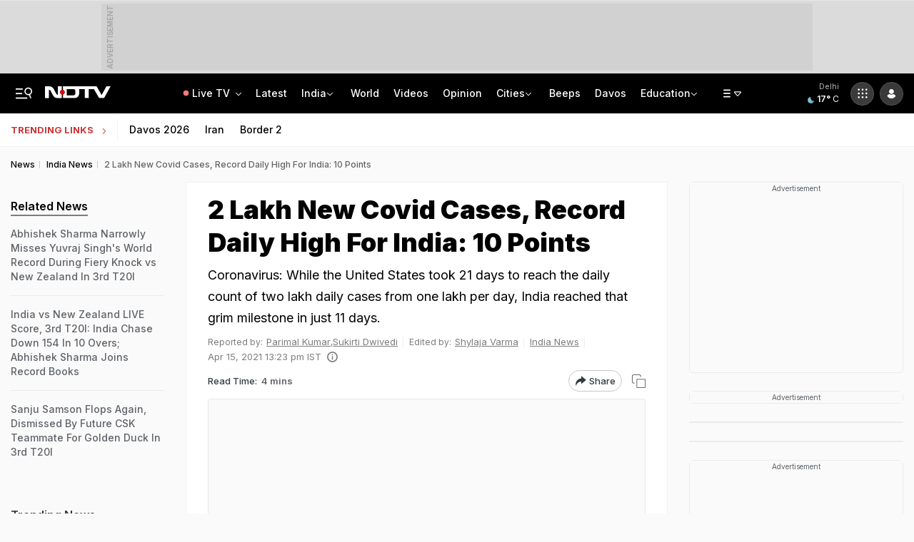

--- FILE ---
content_type: image/svg+xml
request_url: https://drop.ndtv.com/images/india-flag-icon.svg
body_size: 12148
content:
<?xml version="1.0" encoding="UTF-8"?>
<svg width="20px" height="20px" viewBox="0 0 20 20" version="1.1" xmlns="http://www.w3.org/2000/svg" xmlns:xlink="http://www.w3.org/1999/xlink">
    <title>india-flag-round-circle-icon</title>
    <g id="Page-1" stroke="none" stroke-width="1" fill="none" fill-rule="evenodd">
        <g id="india-flag-round-circle-icon">
            <path d="M10,0.0189455201 C12.7609375,0.0189455201 15.2613281,1.13635576 17.0707031,2.94269269 C18.8804687,4.74863973 20,7.24429324 20,10 C20,12.7557068 18.8804687,15.2513603 17.0707031,17.0573073 C15.2613281,18.8636442 12.7609375,19.9810545 10,19.9810545 C7.2390625,19.9810545 4.73867187,18.8636442 2.92929688,17.0573073 C1.11953125,15.2513603 0,12.7557068 0,10 C0,7.24429324 1.11953125,4.74863973 2.92929687,2.94269269 C4.73867187,1.13635576 7.2390625,0.0189455201 10,0.0189455201 Z" id="Path" fill="#FFFFFF" fill-rule="nonzero"></path>
            <path d="M9.99953704,0 C13.9069444,0 17.2912037,2.2314126 18.9425926,5.48680745 L1.05740741,5.48680745 C2.70925926,2.2314126 6.09351852,0 9.99953704,0 Z" id="Path" fill="#FF9933" fill-rule="nonzero"></path>
            <path d="M0.943518519,14.2807634 L19.0564815,14.2807634 C17.449537,17.6623077 13.9990741,20 9.99953704,20 C6.00092593,20 2.55092593,17.6623077 0.943518519,14.2807634 Z" id="Path" fill="#128807" fill-rule="nonzero"></path>
            <path d="M9.99953704,6.48352664 C11.9462963,6.48352664 13.5240741,8.05831523 13.5240741,10.0004621 C13.5240741,11.943071 11.9462963,13.5178596 9.99953704,13.5178596 C8.0537037,13.5178596 6.47592593,11.943071 6.47592593,10.0004621 C6.47592593,8.05831523 8.0537037,6.48352664 9.99953704,6.48352664 L9.99953704,6.48352664 Z M10.6157407,9.96904025 C10.6138889,9.93623215 10.6097222,9.90388614 10.6032407,9.8724643 L11.2189815,9.78374382 L12.9787037,9.20428816 L11.1638889,9.58042604 L10.587037,9.81100689 C10.5768519,9.77958505 10.5643519,9.74954947 10.549537,9.72090014 L11.1208333,9.47645673 L12.6699074,8.46171619 C12.6282407,8.38963079 12.5842593,8.31939374 12.537037,8.25146712 L12.5402778,8.24915669 C12.4726852,8.30137239 12.3759259,8.28797191 12.3236111,8.22096946 C12.2734168,8.15456699 12.2848745,8.06042454 12.349537,8.00794788 C12.2957244,7.9445434 12.2391901,7.88349104 12.1800926,7.82496188 L12.1800926,7.82403771 L10.7972222,9.05549651 L10.4134259,9.54392126 C10.3888889,9.52174114 10.3625,9.50187145 10.3356481,9.4838501 L10.7078704,8.9871078 L11.5416667,7.33515087 L10.525463,8.88175223 L10.2805556,9.45242826 C10.2518519,9.43764151 10.2212963,9.4251652 10.1893519,9.41499931 L10.4212963,8.83924033 L10.7981481,7.02786378 L10.2166667,8.78425211 L10.1287037,9.3988263 C10.0972222,9.3923571 10.0648148,9.38819833 10.0319444,9.3858879 L10.1060185,8.76946537 L9.99953704,6.92343237 C9.9162037,6.92343237 9.83333333,6.92759115 9.75092593,6.93359826 L9.75046296,6.9289774 C9.76157407,7.01353912 9.70185185,7.09070745 9.61759259,7.10179751 C9.5346178,7.11269597 9.45812093,7.05543202 9.44537037,6.97287556 C9.27962963,7.00291114 9.11898148,7.04634721 8.96388889,7.10179751 C8.99398148,7.17942794 8.95648148,7.26814842 8.8787037,7.29957026 C8.80185185,7.3309921 8.71296296,7.29587357 8.67916667,7.21962941 C8.6037037,7.2556721 8.52962963,7.2949494 8.45787037,7.33607504 L9.47453704,8.88175223 L9.71944444,9.45242826 C9.74814815,9.43764151 9.77824074,9.4251652 9.80972222,9.41499931 L9.5787037,8.83924033 L9.20185185,7.02786378 L9.78287037,8.78425211 L9.8712963,9.3988263 C9.90277778,9.3923571 9.93518519,9.38819833 9.96805556,9.3858879 L9.89398148,8.76946537 L9.99953704,6.92343237 C10.0833333,6.92343237 10.1666667,6.92712906 10.2490741,6.93359826 L10.249537,6.9289774 C10.2386407,7.01326137 10.2980199,7.09049395 10.3824074,7.10179751 C10.4652778,7.11288757 10.5421296,7.05512684 10.5546296,6.97287556 C10.7203704,7.00291114 10.8810185,7.04634721 11.0365741,7.10179751 C11.0064815,7.17942794 11.0439815,7.26814842 11.1208333,7.29957026 C11.1986111,7.3309921 11.287037,7.29587357 11.3208333,7.21962941 C11.4726852,7.29125271 11.6162037,7.37396608 11.7527778,7.46869368 L11.7550926,7.46545908 C11.7027778,7.53292362 11.7162037,7.62949956 11.7833333,7.68125318 C11.8511234,7.73258734 11.9476583,7.72002864 12,7.65306594 L11.9967593,7.65676263 C12.0598635,7.70996759 12.1207188,7.76577437 12.1791667,7.82403771 L12.1800926,7.82403771 L10.9467593,9.20521233 L10.4578704,9.5882815 C10.4800926,9.61277205 10.499537,9.63818678 10.5171296,9.66591193 L11.0152778,9.29347073 L12.6699074,8.46171619 C12.7111111,8.53380158 12.750463,8.60727323 12.7865741,8.68259323 C12.7096321,8.71578293 12.6738829,8.80467711 12.7064815,8.88175223 C12.737963,8.95892057 12.8259259,8.99634952 12.9046296,8.96631394 C12.9597222,9.12065062 13.0032407,9.28191858 13.0333333,9.44734532 C12.9508075,9.46029453 12.8936918,9.53657788 12.9046296,9.61924126 C12.9152778,9.70334088 12.9930556,9.76248787 13.0773148,9.75139781 L13.0731481,9.75232198 C13.0791667,9.83411118 13.0833333,9.91682455 13.0833333,10.0004621 L11.2337963,9.89510651 L10.6157407,9.96904025 L10.6157407,9.96904025 Z M8.45787037,7.33607504 L9.29166667,8.9871078 L9.66481481,9.4838501 C9.63703704,9.50187145 9.61111111,9.52174114 9.58703704,9.54392126 L9.20277778,9.05549651 L7.81990741,7.82496188 C7.8787037,7.76627697 7.94027778,7.7099025 8.00324074,7.65583845 C8.05555556,7.72006839 8.15046296,7.73208262 8.21666667,7.68125318 C8.24915558,7.65644491 8.27043434,7.61976611 8.2758179,7.57929253 C8.28120147,7.53881895 8.27024843,7.49786909 8.24537037,7.46545908 L8.24768519,7.46869368 C8.3162037,7.42156093 8.38611111,7.37766277 8.45787037,7.33607504 L8.45787037,7.33607504 Z M7.81990741,7.82496188 L9.05324074,9.20521233 L9.54212963,9.5882815 C9.52037037,9.61277205 9.50046296,9.63818678 9.48194444,9.66591193 L8.98425926,9.29347073 L7.32962963,8.46171619 C7.28842593,8.53333949 7.24953704,8.60727323 7.21388889,8.68166905 C7.29016048,8.71600552 7.32539476,8.80453773 7.29351852,8.88175223 C7.26203704,8.95892057 7.17314815,8.99634952 7.09583333,8.96631394 C7.06759259,9.04486854 7.04351852,9.12388522 7.02175926,9.20428816 L8.78101852,9.78374382 L9.39722222,9.8724643 C9.39027778,9.90388614 9.38611111,9.93623215 9.3837963,9.96904025 L8.76666667,9.89510651 L6.91666667,10.0004621 C6.91666667,10.0840996 6.9212963,10.1672751 6.92685185,10.2490643 L6.92268519,10.2499884 C7.00694444,10.2384363 7.08472222,10.2975833 7.09583333,10.3826071 C7.10648148,10.4653205 7.04861111,10.5420267 6.96666667,10.554503 C6.99675926,10.7199298 7.03981481,10.8793494 7.09583333,11.0346102 C7.17314815,11.0050367 7.26203704,11.0424657 7.29351852,11.1191719 C7.325,11.1963403 7.28981481,11.2855229 7.21388889,11.3192551 C7.24953704,11.3945751 7.28842593,11.4675847 7.32962963,11.539208 L8.98425926,10.7074534 L9.48194444,10.3354743 C9.50046296,10.3627374 9.52037037,10.3890763 9.54212963,10.4131048 L9.05324074,10.796636 L7.81944444,12.1768865 L7.81990741,12.1768865 C7.8787037,12.2351093 7.94027778,12.2914838 8.00324074,12.3460099 C8.05555556,12.2813179 8.15046296,12.2688416 8.21666667,12.3201331 C8.28425926,12.3718867 8.29722222,12.4689247 8.24537037,12.5359272 L8.24768519,12.5331547 C8.31574074,12.5807495 8.38611111,12.6246477 8.45787037,12.6662354 L9.47453704,11.1191719 L9.71944444,10.5484959 C9.74814815,10.5637447 9.77824074,10.5762211 9.80972222,10.586387 L9.5787037,11.162608 L9.20185185,12.9735225 C9.28194444,12.9947784 9.36342593,13.0132619 9.44537037,13.0285107 C9.4578968,12.9457673 9.53446277,12.8882461 9.61759259,12.8991267 C9.70046296,12.9106788 9.75925926,12.9855367 9.75046296,13.067788 C9.83240741,13.0747193 9.91527778,13.078416 9.99953704,13.078416 L10.1060185,11.2314588 L10.0319444,10.6150363 C10.0648148,10.61365 10.0972222,10.6090292 10.1287037,10.60256 L10.2166667,11.2171341 L10.7981481,12.9735225 L10.4212963,11.162608 L10.1893519,10.586387 C10.2212963,10.5762211 10.2518519,10.5632827 10.2805556,10.5484959 L10.525463,11.1191719 L11.5416667,12.6662354 C11.6134259,12.6246477 11.6847222,12.5798253 11.7527778,12.5331547 L11.7550926,12.5359272 C11.7027778,12.4689247 11.7162037,12.3718867 11.7833333,12.3201331 C11.849537,12.2688416 11.9449074,12.2813179 11.9962963,12.3460099 C12.0597222,12.2924079 12.1212963,12.2351093 12.1800926,12.1768865 L10.9467593,10.796636 L10.4578704,10.4131048 C10.4800926,10.3890763 10.499537,10.3627374 10.5171296,10.3354743 L11.0152778,10.7074534 L12.6708333,11.539208 L11.1208333,10.5244674 L10.5486111,10.2804861 C10.5643519,10.2513747 10.5768519,10.2213391 10.587037,10.1899173 L11.1638889,10.4214223 L12.9777778,10.7970981 C12.9990741,10.7176193 13.0180556,10.6372164 13.0333333,10.554503 C12.9508075,10.5415538 12.8936918,10.4652705 12.9046296,10.3826071 C12.9097931,10.342112 12.930923,10.305344 12.9633375,10.2804503 C12.995752,10.2555567 13.0367744,10.2445929 13.0773148,10.2499884 L13.0731481,10.2490643 C13.0796296,10.1672751 13.0833333,10.0845617 13.0833333,10.0004621 L11.2337963,10.1058177 L10.6157407,10.0318839 C10.6138889,10.0656162 10.6097222,10.0979622 10.6032407,10.129384 L11.2189815,10.2171804 L12.9777778,10.7970981 C12.9560185,10.8779631 12.9324074,10.9569798 12.9046296,11.0346102 C12.8259259,11.0050367 12.737963,11.0424657 12.7064815,11.1191719 C12.6740741,11.1977265 12.7101852,11.2859849 12.7865741,11.3192551 C12.7155981,11.4695172 12.6321268,11.6135763 12.537037,11.7499191 L12.5402778,11.7522296 C12.5077539,11.7273132 12.4666365,11.7163314 12.4259917,11.7217058 C12.385347,11.7270802 12.3485128,11.7483692 12.3236111,11.7808789 C12.2726852,11.8464951 12.2851852,11.9416848 12.349537,11.9929763 C12.2953674,12.0563623 12.2388466,12.1177083 12.1800926,12.1768865 L10.7972222,10.9458897 L10.4134259,10.4579271 C10.3888889,10.479183 10.3625,10.4995148 10.3356481,10.5170741 L10.7078704,11.0138164 L11.5416667,12.6662354 C11.4699074,12.707361 11.3962963,12.7461762 11.3208333,12.7817569 C11.287963,12.7059748 11.1990741,12.6699321 11.1208333,12.7022781 C11.0421296,12.734162 11.0050926,12.8242687 11.037963,12.9028233 L11.0365741,12.8995887 C10.8797868,12.955831 10.7185825,12.9989538 10.5546296,13.0285107 C10.5421032,12.9457673 10.4655372,12.8882461 10.3824074,12.8991267 C10.299537,12.9106788 10.2407407,12.9855367 10.249537,13.067788 C10.1675926,13.0737951 10.0833333,13.078416 9.99953704,13.078416 L9.89398148,11.2314588 L9.96805556,10.6150363 C9.93518519,10.61365 9.90277778,10.6090292 9.8712963,10.60256 L9.78287037,11.2171341 L9.20185185,12.9735225 C9.12083333,12.9522665 9.04074074,12.9273139 8.96388889,12.8995887 C8.99461798,12.8216293 8.95658111,12.7335262 8.8787037,12.7022781 C8.80092593,12.6699321 8.71203704,12.7059748 8.6787037,12.7817569 C8.6035328,12.7462961 8.52985909,12.7077562 8.45787037,12.6662354 L9.29166667,11.0138164 L9.66481481,10.5170741 C9.63703704,10.4995148 9.61111111,10.479183 9.58703704,10.4579271 L9.20277778,10.9458897 L7.81944444,12.1768865 L7.81944444,12.1759623 C7.76064815,12.1172774 7.70416667,12.05582 7.65046296,11.9929763 C7.71527778,11.9416848 7.72685185,11.8464951 7.67638889,11.7808789 C7.65157854,11.7483887 7.61482284,11.7271017 7.57424991,11.7217254 C7.53367699,11.716349 7.49262969,11.7273263 7.46018519,11.7522296 L7.46296296,11.7499191 C7.4162037,11.6819925 7.3712963,11.6112934 7.32962963,11.539208 L8.8787037,10.5244674 L9.45046296,10.2804861 C9.43611111,10.2513747 9.42361111,10.2213391 9.41296296,10.1899173 L8.83611111,10.4214223 L7.02175926,10.7970981 L8.78101852,10.2171804 L9.39722222,10.129384 C9.39027778,10.0979622 9.38611111,10.0656162 9.3837963,10.0318839 L8.76666667,10.1058177 L6.91666667,10.0004621 C6.91666667,9.91636246 6.92037037,9.83411118 6.92685185,9.75232198 L6.92268519,9.75139781 C7.00694444,9.76248787 7.08472222,9.70334088 7.09583333,9.61924126 C7.10648148,9.53652789 7.04861111,9.45982163 6.96666667,9.44734532 C6.98194444,9.36509403 7.00046296,9.28422901 7.02175926,9.20428816 L8.83611111,9.58042604 L9.41296296,9.81100689 C9.42361111,9.77958505 9.43611111,9.74954947 9.45046296,9.72090014 L8.8787037,9.47645673 L7.32962963,8.46171619 C7.3712963,8.38963079 7.41527778,8.31939374 7.46296296,8.25146712 L7.46018519,8.24915669 C7.52731481,8.30137239 7.62407407,8.28797191 7.67638889,8.22096946 C7.72685185,8.15489118 7.71527778,8.05970149 7.65046296,8.00794788 C7.70509259,7.9451042 7.76157407,7.88364678 7.81990741,7.82496188 L7.81990741,7.82496188 Z" id="Shape" fill="#000088"></path>
        </g>
    </g>
</svg>